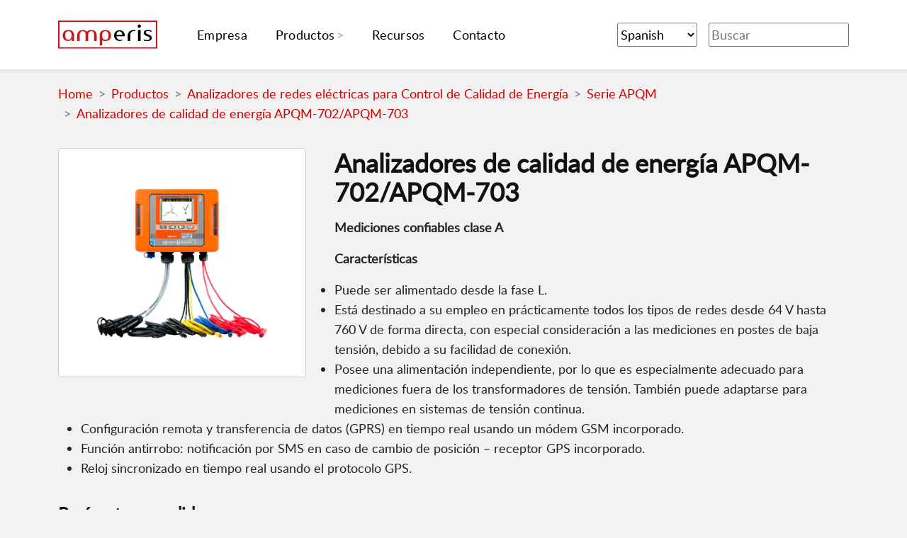

--- FILE ---
content_type: text/html; charset=utf-8
request_url: https://amperis.com/productos/analizadores-redes/serie-apqm/apqm702-703/
body_size: 7646
content:
<!doctype html><html lang="es"><head><meta charset="utf-8"><title>Analizadores de calidad de energía APQM-702/APQM-703 - Amperis</title>
<meta name="viewport" content="width=device-width,initial-scale=1"><link rel="canonical" href="https://amperis.com/productos/analizadores-redes/serie-apqm/apqm702-703/"><meta property="og:locale" content="es"><link rel="alternate" hreflang="en" href="https://amperis.com/en/products/electric-panel-multimeters/serie-apqm/apqm702-703/" title="English"><link rel="alternate" hreflang="es" href="https://amperis.com/productos/analizadores-redes/serie-apqm/apqm702-703/" title="Spanish"><link rel="alternate" hreflang="pt" href="https://amperis.com/pt/produtos/analisadores-redes/serie-apqm/apqm702-703/" title="Portuguese"><link rel="alternate" hreflang="fr" href="https://amperis.com/fr/produits/analyseurs-reseau/serie-apqm/apqm702-703/" title="Français"><meta property="og:title" content="Analizadores de calidad de energía APQM-702/APQM-703 | Amperis"><meta itemprop="name" content="Analizadores de calidad de energía APQM-702/APQM-703 | Amperis"><meta name="application-name" content="Analizadores de calidad de energía APQM-702/APQM-703 | Amperis"><meta property="og:site_name" content><meta name="description" content><meta itemprop="description" content><meta property="og:description" content><meta itemprop="image" content="https://amperis.com/productos/analizadores-redes/serie-apqm/apqm702-703/analizadores-calidad-energia-amperis.webp"><meta property="og:image" content="https://amperis.com/productos/analizadores-redes/serie-apqm/apqm702-703/analizadores-calidad-energia-amperis.webp"><link rel="icon" href="https://amperis.com/favicon.ico"><link rel="stylesheet" href="https://amperis.com/css/style.4ac28578077ea8d928221ef05a4a74ae.min.css" media="all"><link href="https://amperis.com/opensearch.xml" rel="search" type="application/opensearchdescription+xml" title="Websearch"><meta name="theme-color" content="#ae1d1d"><link rel="apple-touch-icon" href="https://amperis.com/apple-icon-180x180.png"><link rel="manifest" href="https://amperis.com/manifest.json"><script>var _paq=window._paq=window._paq||[];_paq.push(["disableCookies"]),_paq.push(["trackPageView"]),_paq.push(["enableLinkTracking"]),function(){e="//134.122.80.189/",_paq.push(["setTrackerUrl",e+"matomo.php"]),_paq.push(["setSiteId","1"]);var e,n=document,t=n.createElement("script"),s=n.getElementsByTagName("script")[0];t.async=!0,t.src=e+"matomo.js",s.parentNode.insertBefore(t,s)}()</script><meta name="yandex-verification" content="0bc4e13d2747b764"><meta name="baidu-site-verification" content="codeva-Es8yhKXUhL"></head><body class='page' itemid="https://amperis.com/productos/analizadores-redes/serie-apqm/apqm702-703/" itemscope itemtype="https://schema.org/ItemPage"><div id="wrapper" class="wrapper"><header class="header"><nav class="navbar navbar-expand-lg navbar-light py-2 py-lg-4 bg-white shadow-sm" itemprop="mainContentOfPage" itemscope itemtype="https://schema.org/SiteNavigationElement"><div class="container"><a class="navbar-brand me-5" title="Home" href="https://amperis.com/"><img src="https://amperis.com/images/logo.svg" alt="Amperis Products Logo" width="140" height="37" loading="lazy" decoding="async"></a>
<button aria-label="Menu mobile" class="navbar-toggler collapsed" title="Menu" type="button" data-toggle="collapse" data-target="#navbarSupportedContent"><span class="hamburger-toggle">
<span class="hamburger"><span></span>
<span></span>
<span></span></span></span></button><div class="collapse navbar-collapse d-lg-flex align-items-lg-center justify-content-lg-between" id="navbarSupportedContent"><ul class="navbar-nav me-auto mb-2 mb-lg-0"><li class="nav-item me-lg-4"><meta itemprop="identifier" content="Empresa"><a class="nav-link" href="https://amperis.com/empresa/" itemprop="url"><span itemprop="name">Empresa</span></a></li><li class="nav-item dropdown me-lg-4"><a class="nav-link dropdown-toggle" href="#" data-toggle="dropdown">Productos</a><ul class="dropdown-menu shadow"><li><meta itemprop="identifier" content="Mantenimiento & carga de baterías >"><a class="dropdown-item" href="https://amperis.com/productos/mantenimiento-carga-baterias/" itemprop="url"><span itemprop="name">Mantenimiento & carga de baterías ></span></a><ul class="submenu dropdown-menu shadow"><li><meta itemprop="identifier" content="Cargadores y Rectificadores de Baterías"><a class="dropdown-item" href="https://amperis.com/productos/mantenimiento-carga-baterias/cargadores-rectificadores-baterias/" itemprop="url"><span itemprop="name">Cargadores y Rectificadores de Baterías</span></a></li><li><meta itemprop="identifier" content="Descargadores de Baterías"><a class="dropdown-item" href="https://amperis.com/productos/mantenimiento-carga-baterias/descargadores-baterias/" itemprop="url"><span itemprop="name">Descargadores de Baterías</span></a></li><li><meta itemprop="identifier" content="Comprobadores de Baterías"><a class="dropdown-item" href="https://amperis.com/productos/mantenimiento-carga-baterias/comprobadores-baterias/" itemprop="url"><span itemprop="name">Comprobadores de Baterías</span></a></li></ul></li><li><meta itemprop="identifier" content="Pruebas de Transformadores >"><a class="dropdown-item" href="https://amperis.com/productos/pruebas-transformadores/" itemprop="url"><span itemprop="name">Pruebas de Transformadores ></span></a><ul class="submenu dropdown-menu shadow"><li><meta itemprop="identifier" content="Ohmímetros de Bobinado"><a class="dropdown-item" href="https://amperis.com/productos/pruebas-transformadores/ohmimetros-bobinado/" itemprop="url"><span itemprop="name">Ohmímetros de Bobinado</span></a></li><li><meta itemprop="identifier" content="Medidores de Relación de Transformación"><a class="dropdown-item" href="https://amperis.com/productos/pruebas-transformadores/medidores-relacion-transformacion/" itemprop="url"><span itemprop="name">Medidores de Relación de Transformación</span></a></li></ul></li><li><meta itemprop="identifier" content="Prueba & comprobación de interruptores >"><a class="dropdown-item" href="https://amperis.com/productos/prueba-interruptores/" itemprop="url"><span itemprop="name">Prueba & comprobación de interruptores ></span></a><ul class="submenu dropdown-menu shadow"><li><meta itemprop="identifier" content="Micróhmetros"><a class="dropdown-item" href="https://amperis.com/productos/prueba-interruptores/microhmetros/" itemprop="url"><span itemprop="name">Micróhmetros</span></a></li><li><meta itemprop="identifier" content="Probadores de Bobinas"><a class="dropdown-item" href="https://amperis.com/productos/prueba-interruptores/probadores-bobinas/" itemprop="url"><span itemprop="name">Probadores de Bobinas</span></a></li><li><meta itemprop="identifier" content="SF6"><a class="dropdown-item" href="https://amperis.com/productos/prueba-interruptores/sf6/" itemprop="url"><span itemprop="name">SF6</span></a></li></ul></li><li><meta itemprop="identifier" content="Cámaras Infrarrojas & de Efecto Corona >"><a class="dropdown-item" href="https://amperis.com/productos/camaras/" itemprop="url"><span itemprop="name">Cámaras Infrarrojas & de Efecto Corona ></span></a><ul class="submenu dropdown-menu shadow"><li><meta itemprop="identifier" content="Cámaras Termográficas"><a class="dropdown-item" href="https://amperis.com/productos/camaras/camaras-termograficas/" itemprop="url"><span itemprop="name">Cámaras Termográficas</span></a></li><li><meta itemprop="identifier" content="Cámaras Efecto Corona"><a class="dropdown-item" href="https://amperis.com/productos/camaras/camaras-efecto-corona/" itemprop="url"><span itemprop="name">Cámaras Efecto Corona</span></a></li></ul></li><li><meta itemprop="identifier" content="Detección de descargas parciales"><a class="dropdown-item" href="https://amperis.com/productos/detectores-descargas-parciales/" itemprop="url"><span itemprop="name">Detección de descargas parciales</span></a></li><li><meta itemprop="identifier" content="Prueba, ensayo & verificación de relés"><a class="dropdown-item" href="https://amperis.com/productos/pruebas-reles/" itemprop="url"><span itemprop="name">Prueba, ensayo & verificación de relés</span></a></li><li><meta itemprop="identifier" content="Medidores de resistencia de aislamiento"><a class="dropdown-item" href="https://amperis.com/productos/medidores-resistencia-aislamiento/" itemprop="url"><span itemprop="name">Medidores de resistencia de aislamiento</span></a></li><li><hr class='dropdown-divider'></li><li><meta itemprop="identifier" content="Medidores multifunción de instalaciones eléctricas"><a class="dropdown-item" href="https://amperis.com/productos/medidores-multifuncion-instalaciones-electricas/" itemprop="url"><span itemprop="name">Medidores multifunción de instalaciones eléctricas</span></a></li><li><meta itemprop="identifier" content="Telurómetros"><a class="dropdown-item" href="https://amperis.com/productos/telurometros/" itemprop="url"><span itemprop="name">Telurómetros</span></a></li><li><meta itemprop="identifier" content="Analizadores de redes eléctricas"><a class="dropdown-item" href="https://amperis.com/productos/analizadores-redes/" itemprop="url"><span itemprop="name">Analizadores de redes eléctricas</span></a></li><li><meta itemprop="identifier" content="Ohmímetros"><a class="dropdown-item" href="https://amperis.com/productos/ohmimetros/" itemprop="url"><span itemprop="name">Ohmímetros</span></a></li><li><meta itemprop="identifier" content="Otras medidas"><a class="dropdown-item" href="https://amperis.com/productos/otras-medidas/" itemprop="url"><span itemprop="name">Otras medidas</span></a></li><li><hr class='dropdown-divider'></li><li><meta itemprop="identifier" content="Todos los productos"><a class="dropdown-item" href="https://amperis.com/productos/" itemprop="url"><span itemprop="name">Todos los productos</span></a></li></ul></li><li class="nav-item me-lg-4"><meta itemprop="identifier" content="Recursos"><a class="nav-link" href="https://amperis.com/recursos/" itemprop="url"><span itemprop="name">Recursos</span></a></li><li class="nav-item me-lg-4"><meta itemprop="identifier" content="Contacto"><a class="nav-link" href="https://amperis.com/contacto/" itemprop="url"><span itemprop="name">Contacto</span></a></li></ul><div class="navbar-nav ms-auto mb-2 mb-lg-0 flex-row"><form class="d-flex"><span class="menu-item delimiter"></span><label for="language-select-desktop" class="hidden" style="display:none">Select Language</label><select class="language-select form-select form-control form-control-sm me-3" id="language-select-desktop" onchange="location=this.value" aria-label="Select Language"><option value="/en/products/electric-panel-multimeters/serie-apqm/apqm702-703/">English</option><option value="/productos/analizadores-redes/serie-apqm/apqm702-703/" selected>Spanish</option><option value="/pt/produtos/analisadores-redes/serie-apqm/apqm702-703/">Portuguese</option><option value="/fr/produits/analyseurs-reseau/serie-apqm/apqm702-703/">Français</option></select></form><form class="d-flex" action="https://amperis.com/buscador/"><input class="form-control mr-2" type="search" name="q" placeholder="Buscar" aria-label="Buscar"></form></div></div></div></nav></header><meta itemprop="inLanguage" content="Spanish"><meta itemprop="datePublished" content="2025-12-04 20:47:44 +0530 +0530"><meta itemprop="name" content="Analizadores de calidad de energía APQM-702/APQM-703"><meta itemprop="description" content><span itemprop="primaryImageOfPage" itemscope itemtype="https://schema.org/ImageObject"><meta itemprop="caption" content="Analizadores de calidad de energía APQM-702/APQM-703"><meta itemprop="representativeOfPage" content="true"><meta itemprop="contentUrl" content="/productos/analizadores-redes/serie-apqm/apqm702-703/analizadores-calidad-energia-amperis.webp"><meta itemprop="about" content></span><meta itemprop="significantLink" content="/productos/analizadores-redes/serie-apqm/apqm702-703/Analizador-APQM-702-703-ESv4.00.pdf"><meta itemprop="about" content><section class="am-ProductDetail"><div class="container pt-10 pb-6"><div class="row justify-content-center"><div class="col-12"><nav style="--bs-breadcrumb-divider:'>'" aria-label="breadcrumb"><ol class="breadcrumb" itemprop="breadcrumb" itemscope itemtype="https://schema.org/BreadcrumbList"><li class="breadcrumb-item" itemprop="itemListElement" itemscope itemtype="https://schema.org/ListItem"><span itemprop="item" itemscope itemtype="https://schema.org/Thing"><meta itemprop="name" content="Home"><meta itemprop="url" content="https://amperis.com/"></span><a href="https://amperis.com/">Home</a></li><li class="breadcrumb-item" itemprop="itemListElement" itemscope itemtype="https://schema.org/ListItem"><span itemprop="item" itemscope itemtype="https://schema.org/Thing"><meta itemprop="name" content="Productos"><meta itemprop="url" content="https://amperis.com/productos/"></span><a href="https://amperis.com/productos/">Productos</a></li><li class="breadcrumb-item" itemprop="itemListElement" itemscope itemtype="https://schema.org/ListItem"><span itemprop="item" itemscope itemtype="https://schema.org/Thing"><meta itemprop="name" content="Analizadores de redes eléctricas para Control de Calidad de Energía"><meta itemprop="url" content="https://amperis.com/productos/analizadores-redes/"></span><a href="https://amperis.com/productos/analizadores-redes/">Analizadores de redes eléctricas para Control de Calidad de Energía</a></li><li class="breadcrumb-item" itemprop="itemListElement" itemscope itemtype="https://schema.org/ListItem"><span itemprop="item" itemscope itemtype="https://schema.org/Thing"><meta itemprop="name" content="Serie APQM"><meta itemprop="url" content="https://amperis.com/productos/analizadores-redes/serie-apqm/"></span><a href="https://amperis.com/productos/analizadores-redes/serie-apqm/">Serie APQM</a></li><li class="breadcrumb-item" itemprop="itemListElement" itemscope itemtype="https://schema.org/ListItem"><span itemprop="item" itemscope itemtype="https://schema.org/Thing"><meta itemprop="name" content="Analizadores de calidad de energía APQM-702/APQM-703"><meta itemprop="url" content="https://amperis.com/productos/analizadores-redes/serie-apqm/apqm702-703/"></span><a href="https://amperis.com/productos/analizadores-redes/serie-apqm/apqm702-703/">Analizadores de calidad de energía APQM-702/APQM-703</a></li></ol></nav><div itemprop="mainEntity" itemscope itemtype="https://schema.org/ProductModel"><meta itemprop="brand" content="Amperis"><span itemprop="manufacturer" itemscope itemtype="https://schema.org/Corporation"><meta itemprop="brand" content="Amperis"><meta itemprop="legalName" content="Amperis Products S.L."><meta itemprop="logo" content="https://amperis.com//images/logo.svg"><meta itemprop="url" content="https://amperis.com/"><meta itemprop="vatID" content="B27352830"></span><meta itemprop="category" content="Serie APQM"><span itemprop="isRelatedTo" itemscope itemtype="https://schema.org/ProductCollection"><meta itemprop="name" content="Serie APQM"></span><meta itemprop="productID" content="Analizadores de calidad de energía APQM-702/APQM-703"><img class="am-ProductDetail-image" src="https://amperis.com/productos/analizadores-redes/serie-apqm/apqm702-703/analizadores-calidad-energia-amperis.webp" alt="Analizadores de calidad de energía APQM-702/APQM-703" loading="lazy" decoding="async"><h1 class="am-ProductDetail-title mb-3" itemprop="name">Analizadores de calidad de energía APQM-702/APQM-703</h1><article class="am-ProductDetail-content"><span itemprop="description"><p><strong>Mediciones confiables clase A</strong></p><p><strong>Características</strong></p><ul><li>Puede ser alimentado desde la fase L.</li><li>Está destinado a su empleo en prácticamente todos los tipos de redes desde 64 V hasta 760 V de forma directa, con especial consideración a las mediciones en postes de baja tensión, debido a su facilidad de conexión.</li><li>Posee una alimentación independiente, por lo que es especialmente adecuado para mediciones fuera de los transformadores de tensión. También puede adaptarse para mediciones en sistemas de tensión continua.</li><li>Configuración remota y transferencia de datos (GPRS) en tiempo real usando un módem GSM incorporado.</li><li>Función antirrobo: notificación por SMS en caso de cambio de posición – receptor GPS incorporado.</li><li>Reloj sincronizado en tiempo real usando el protocolo GPS.</li></ul><h2><strong>Parámetros medidos</strong></h2><ul><li>Tensiones L1, L2, L3 N, PE (cinco entradas de medición) – valores promedios, mínimos, máximos e instantáneos, rango hasta 1000 V, posibilidad de trabajar con transformadores de tensión.</li><li>Corrientes L1, L2, L3, N (cuatro entradas de medición) – valores medios, mínimos, máximos y instantáneos, medición de corriente con rango hasta 6 kA (depende de la pinza usada), posibilidad de trabajar con transformadores de corriente.</li><li>Factor de cresta para corriente (CFI) y tensión (CFU).</li><li>Frecuencia en el rango de 40 Hz a 70 Hz.</li><li>Potencia activa (P), reactiva(Q), de distorsión (D) y aparente (S), y determinación del carácter de la potencia reactiva (capacitiva, inductiva).</li><li>Registro de potencia: método de Budeanu y IEEE 1459.</li><li>Energía activa (EP,) reactiva (EQ) y aparente (ES).</li><li>Factor de potencia (Power Factor), cosφ, tgφ.</li><li>Factor K (sobrecarga del transformador provocada por armónicos).</li><li>Armónicos hasta 50 en tensión y corriente.</li><li>Interarmónicos medidos como grupos.</li><li>Distorsión total de armónicos THD para tensión y corriente.</li><li>Índice de severidad de flicker de corta (PST) y de larga duración (PLT).</li><li>Asimetría de tensiones (IEC 61000-4-30 clase A) y corrientes.</li><li>Detección de eventos incluyendo el registro de las formas de onda.</li></ul><h2><strong>Amplia gama de redes para analizar</strong></h2><ul><li><strong>Con frecuencia nominal</strong> de 50/60 Hz</li><li><strong>Con tensiones nominales</strong>: 64/110 V;110/190 V; 115/200 V; 120/208 V; 127/220 V; 133/230 V; 220/380 V; 230/400 V; 240/415 V; 254/440 V; 265/460 V; 277/480 V, 290/500 V, 400/690 V</li><li><strong>De corriente continua</strong></li></ul><p>Sistema:</p><ul><li>Monofásico</li><li>De fase dividida con un conductor neutro</li><li>Trifásico – ESTRELLA con y sin conductor neutro</li><li>Trifásico – DELTA</li><li>Trifásico – ESTRELLA y DELTA Aron</li><li>Con transductores de voltaje y corriente</li></ul><h2><strong>Capacidades</strong></h2><p>Como estándar, los analizadores están equipados con una tarjeta de memoria de 8 GB, que le permite recopilar más de 4500 parámetros simultáneamente, en intervalos de hasta 200 ms. Además de verificar la calidad la energía según los estándares y disposiciones, le permite crear una imagen detallada de la situación en términos de funcionamiento y posibles perturbaciones. Sin embargo, nada se interpone en el camino para que esta imagen sea aún más clara: el fabricante puede ampliar la memoria hasta 32 GB (opcional).</p><p>Los PQM-702 y PQM-703 registran señales de control en redes eléctricas. Adicionalmente, el modelo PQM-703 está equipado con un registrador de transitorios en tensión, con un rango de hasta ± 8000 V y una frecuencia de muestreo máxima de 10 MHz.</p><p>El receptor GPS incorporado garantiza la precisión del reloj en tiempo real, y el módem GSM integrado facilita la operación del analizador remoto. Además, el PQM 702T le permite medir la temperatura exterior.</p><h2><strong>Muestra de datos</strong></h2><p>La colorida pantalla LCD de 3,5” retroiluminada con una resolución de 320 x 240 píxeles presenta parámetros básicos de la red probada, como tensión, corriente y potencia: todo de forma clara y transparente. Información sobre el dispositivo, configuración, tanto como mensajes y advertencias sobre el estado de la operación o condiciones de emergencia están disponibles. Además, el usuario puede verificar el diagrama fasorial para verificar la conexión de red.</p><p>Los analizadores se pueden controlar de forma remota. El usuario puede configurar el medidor, verificar parámetros medidos en tiempo real y descargar datos registrados. Para el mando a distancia La conexión se realiza de dos maneras: mediante el receptor de radio OR-1 o utilizando el módem GSM incorporado.</p><p>La transmisión de radio OR-1 opera a una distancia de hasta 50 m. La transmisión GSM ofrece un rango incomparablemente mayor: después de insertar cualquier tarjeta SIM con un número de IP estático en el analizador, puede acceder a él desde cualquier lugar del mundo.</p><h2><strong>Aplicaciones</strong></h2><p>Los analizadores están dirigidos a usuarios que necesitan controlar la calidad de la energía utilizando un dispositivo móvil que cumple con los requisitos del estándar IEC 61000 clase A para analizadores. El PQM-702 (T) y el PQM-703 satisfacen plenamente las necesidades funcionales de análisis de calidad de energía y diagnóstico de interferencia en redes de energía. Ellos se utilizan en el campo de los servicios profesionales de energía y mantenimiento en las plantas industriales, así como entre especialistas independientes en calidad de energía.</p><div class="table-responsive"><table class="table table-bordered table-sm"><tr><td><p><strong>Parámetros</strong></p></td><td></td><td><p><strong>Rango de medición</strong></p></td><td><p><strong>Máx Resolución</strong></p></td><td><p><strong>Precisión</strong></p></td></tr><tr><td><p><strong>Tensión alterna (TRMS)</strong></p></td><td><p>-</p></td><td><p>0,0…1000,0 V</p><p>ó</p><p>0,0…760,0V</p></td><td><p>4 cifras significativas</p></td><td><p>±0,1% Unom</p></td></tr><tr><td rowspan="2"><p><strong>Factor de cresta (Crest Factor)</strong></p></td><td><p>Tensión</p></td><td><p>1,00…10,00 (≤1,65 para 690 V)</p></td><td><p>0,01</p></td><td><p>±5%</p></td></tr><tr><td><p>Corriente</p></td><td><p>1,00…10,00 (≤3,6 para Inom)</p></td><td><p>0,01</p></td><td><p>±5%</p></td></tr><tr><td><p><strong>Corriente alterna (TRMS)</strong></p></td><td><p>-</p></td><td><p>en función de las pinzas*</p></td><td><p>4 cifras significativas</p></td><td><p>±0,1% Inom</p><p>(el error no incluye el error de las pinzas)</p></td></tr><tr><td><p><strong>Frecuencia</strong></p></td><td><p>-</p></td><td><p>40,00...70,00 Hz</p></td><td><p>0,01 Hz</p></td><td><p>±0,01 Hz</p></td></tr><tr><td><p><strong>Potencia activa, reactiva, aparente y de distorsión</strong></p></td><td><p>-</p></td><td><p>en función de la configuración</p><p>(transductores, pinzas)</p></td><td><p>4 cifras significativas</p></td><td><p>en función de la configuración</p><p>(transductores, pinzas)</p></td></tr><tr><td><p><strong>Energía activa, reactiva y aparente</strong></p></td><td><p>-</p></td><td><p>en función de la configuración</p><p>(transductores, pinzas)</p></td><td><p>4 cifras significativas</p></td><td><p>como el error de potencia</p></td></tr><tr><td><p><strong>cosφ y factor de potencia (PF)</strong></p></td><td><p>-</p></td><td><p>-1,00...1,00</p></td><td><p>0,01</p></td><td><p>±0,03</p></td></tr><tr><td><p><strong>tgφ</strong></p></td><td><p>-</p></td><td><p>-10,00...10,00</p></td><td><p>0,01</p></td><td><p>depende del error de la potencia activa</p><p>y reactiva</p></td></tr><tr><td rowspan="2"><p><strong>Armónicos e interarmónicos</strong></p></td><td><p>Tensión</p></td><td><p>DC, 1...50</p></td><td><p>igual que para la tensión</p><p>alterna True RMS</p></td><td><p>±0,05% Unom para v.m. &lt; 1% Unom</p><p>±5% v.m. para v.m. ≥ 1% Unom</p></td></tr><tr><td><p>Corriente</p></td><td><p>DC, 1...50</p></td><td><p>igual que para la corriente</p><p>alterna True RMS</p></td><td><p>±0,15% Inom para v.m. &lt; 3% Inom</p><p>±5% v.m. para v.m. ≥ 3% Inom</p></td></tr><tr><td rowspan="2"><p><strong>THD</strong></p></td><td><p>Tensión</p></td><td rowspan="2"><p>0,0..100,0%</p><p>(del valor RMS)</p></td><td rowspan="2"><p>0,1%</p></td><td rowspan="2"><p>±5%</p></td></tr><tr><td><p>Corriente</p></td></tr><tr><td><p><strong>Potencia activa y reactiva de los armónicos</strong></p></td><td><p>-</p></td><td><p>en función de la configuración</p><p>(transductores, pinzas)</p></td><td><p>dependiente de los valores</p><p>mínimos de corriente</p><p>y tensión</p></td><td><p>-</p></td></tr><tr><td><p><strong>Ángulo entre los armónicos de corriente y tensión</strong></p></td><td><p>-</p></td><td><p>-180,0…+180,0°</p></td><td><p>0,1°</p></td><td><p>±(n x 1°)</p></td></tr><tr><td><p><strong>Factor K (K-Factor)</strong></p></td><td><p>-</p></td><td><p>1,0...50,0</p></td><td><p>0,1</p></td><td><p>±10%</p></td></tr><tr><td><p><strong>Índice de severidad de flicker</strong></p></td><td><p>-</p></td><td><p>0,20...10,00</p></td><td><p>0,01</p></td><td><p>±5%</p></td></tr><tr><td><p><strong>Asimetría de tensión</strong></p></td><td><p>Tensión y corriente</p></td><td><p>0,0...20,0%</p></td><td><p>0,1%</p></td><td><p>±0,15% (error absoluto)</p></td></tr><tr><td><p><strong>Señalización de red</strong></p></td><td><p>Tensión</p></td><td><p>hasta 15% Unom a 5,00...3000,00 Hz</p></td><td><p>4 cifras significativas</p></td><td><p>no especificado para &lt;1% Unom</p><p>±0,15% para 1...3% Unom</p><p>±5% para 3...15% Unom</p></td></tr><tr><td><p><strong>Transitorios (PQM-703)</strong></p></td><td><p>Tensión</p></td><td><p>±8000 V</p></td><td><p>4 cifras significativas</p></td><td><p>±(5% + 25 V)</p></td></tr></table></div></span><div class="am-ProductDetail-extra mt-5 mb-5"><div class="am-ProductDetail-extraInfo"><div class="am-ProductDetail-extraBlock mb-2"><div class="am-ProductDetail-extraBlock-icon"><img src="https://amperis.com/icons/pdf-white.svg" width="50px" alt="Descárguese el catálogo: Analizadores de calidad de energía APQM-702/APQM-703." loading="lazy" decoding="async"></div><div class="am-ProductDetail-extraBlock-text"><p><a href="https://amperis.com/productos/analizadores-redes/serie-apqm/apqm702-703/Analizador-APQM-702-703-ESv4.00.pdf" target="_blank">Descárguese el catálogo</a> del Analizadores de calidad de energía APQM-702/APQM-703.</p></div></div><div class="am-ProductDetail-extraBlock"><div class="am-ProductDetail-extraBlock-icon"><img src="https://amperis.com/icons/prices-white.svg" width="50px" alt loading="lazy" decoding="async"></div><div class="am-ProductDetail-extraBlock-text"><p>Y si quiere adquirir Serie apqm de calidad, también puede consultar los <a href="https://amperis.com/productos//preciosanalizadores-redes/serie-apqm/">precios de Serie apqm</a>.</p></div></div></div><div class="am-ProductDetail-extraContact am-ProductDetail-extraBlock"><div class="am-ProductDetail-extraBlock-icon"><img src="https://amperis.com/icons/email-phone-white.svg" width="50px" alt loading="lazy" decoding="async"></div><div class="am-ProductDetail-extraBlock-text"><p>Si tiene dudas o necesita asesoramiento por parte de nuestros ingenieros, <a href="https://amperis.com/contacto/">no dude en contactarnos</a> y estaremos encantados de atenderle. También puede llamarnos al <a href="tel:+34982209920">(+34) 982 20 99 20</a>.</p></div></div></div></div></div></div></div></div></section><footer class="text-center pt-5" itemprop="mainContentOfPage" itemscope itemtype="https://schema.org/WPFooter"><meta itemprop="copyrightNotice" content="© 2007 - 2025 Amperis Products S.L."><meta itemprop="copyrightYear" content="2007"><div itemprop="copyrightHolder" itemscope itemtype="https://schema.org/Corporation"><meta itemprop="brand" content="Amperis"><meta itemprop="legalName" content="Amperis Products S.L."><meta itemprop="logo" content="https://amperis.com//images/logo.svg"><meta itemprop="sameAs" content="https://amperis.com/"><meta itemprop="vatID" content="B27352830"><div class="container p-4"><section class="mt-5"><div class="row"><div class="col-lg-12 col-md-12 mb-4 mb-md-0 d-flex align-items-center justify-content-center"><a aria-label="Amperis Logo" title="Home" href="https://amperis.com/"><img src="https://amperis.com/images/logo.svg" alt="Amperis Logo" width="180" height="47" loading="lazy" decoding="async"></a></div></div></section></div><section class="mt-5 mb-5"><meta itemprop="sameAs" content="https://www.linkedin.com/company/amperis-products-s-l-/"><a class="btn btn-outline-dark btn-floating m-1" href="https://www.linkedin.com/company/amperis-products-s-l-/" rel="noopener external" target="_blank" role="button"><i>Linkedin</i></a>
<meta itemprop="sameAs" content="https://www.youtube.com/user/amperiscom?sub_confirmation=1"><a class="btn btn-outline-dark btn-floating m-1" href="https://www.youtube.com/user/amperiscom?sub_confirmation=1" rel="noopener external" target="_blank" role="button"><i>YouTube</i></a></section><div class="text-center p-3 subfooter"><p class="small">Amperis is an <span itemprop="hasCertification" itemscope itemtype="https://schema.org/Certification"><strong><span itemprop="certificationIdentification">ISO 9001, ISO 14001 and ISO 45001</span></strong></span> Certified Company. © 2007 - 2025 <strong><strong>Amperis Products</strong></strong> S.L.<br><a href="https://amperis.com/legal/">Legal</a> |
<a href="https://amperis.com/privacidad/">Privacidad</a><br><br><div itemprop="address" itemscope itemtype="https://schema.org/PostalAddress"><meta itemprop="name" content="Amperis Products S.L."><meta itemprop="streetAddress" content="Barbeito Maria 14"><meta itemprop="addressRegion" content="Lugo"><meta itemprop="postalCode" content="27703"><meta itemprop="addressCountry" content="spain"><a href="https://maps.app.goo.gl/aEV6UoSv8oYMWQ5p9">C/ Barbeito Maria 14, 27003, Lugo, Spain</a><br><a href="/cdn-cgi/l/email-protection#c6afa8a0a986a7abb6a3b4afb5e8a5a9ab"><span itemprop="email"><span class="__cf_email__" data-cfemail="2f464149406f4e425f4a5d465c014c4042">[email&#160;protected]</span></span></a> | <a href="tel:+0034982209920"><span itemprop="telephone">+34 982 20 99 20</span></a></div></p><br></div></div></footer><script data-cfasync="false" src="/cdn-cgi/scripts/5c5dd728/cloudflare-static/email-decode.min.js"></script><script src="https://cdn.jsdelivr.net/npm/@popperjs/core@2.6.0/dist/umd/popper.min.js" async defer></script><script src="https://cdn.jsdelivr.net/npm/bootstrap@5.0.0-alpha2/dist/js/bootstrap.min.js" async defer></script><script src="https://amperis.com/main.min.js"></script><script src="https://amperis.com/js/sw.js" defer></script><script>"serviceWorker"in navigator&&(navigator.serviceWorker.register("/sw.js",{scope:"/"}).then(function(){}),navigator.serviceWorker.ready.then(function(){}))</script></div><script defer src="https://static.cloudflareinsights.com/beacon.min.js/vcd15cbe7772f49c399c6a5babf22c1241717689176015" integrity="sha512-ZpsOmlRQV6y907TI0dKBHq9Md29nnaEIPlkf84rnaERnq6zvWvPUqr2ft8M1aS28oN72PdrCzSjY4U6VaAw1EQ==" data-cf-beacon='{"version":"2024.11.0","token":"c4e6612ff8ba4103b4f8f4d303debaea","r":1,"server_timing":{"name":{"cfCacheStatus":true,"cfEdge":true,"cfExtPri":true,"cfL4":true,"cfOrigin":true,"cfSpeedBrain":true},"location_startswith":null}}' crossorigin="anonymous"></script>
</body></html>

--- FILE ---
content_type: image/svg+xml
request_url: https://amperis.com/images/logo.svg
body_size: 1102
content:
<svg viewBox="0 0 423.2 121.4" xmlns="http://www.w3.org/2000/svg"><g clip-rule="evenodd"><path d="M68.2 87.8V64.4c-.1-3.7-.7-7-1.6-9.9-1-2.9-2.4-5.4-4.4-7.5s-4.5-3.6-7.6-4.8c-3.1-1.1-6.8-1.7-11.2-1.7-4.2 0-7.7.6-10.6 1.7s-5.3 2.7-7.2 4.8-3.3 4.5-4.3 7.5c-1 2.9-1.5 6.2-1.6 9.9.1 3.7.7 7 1.6 9.9s2.4 5.4 4.3 7.5 4.3 3.6 7.2 4.7 6.5 1.6 10.6 1.6c1.4 0 2.7-.1 3.9-.4s2.4-.8 3.5-1.5 2.1-1.7 3.2-3c1-1.3 2.1-2.9 3.2-4.8l-.1 9.5v.3h11v-.4zM57.3 63c0 6.3-1.2 11.2-3.7 14.6-2.4 3.4-5.6 5-9.6 4.9-2 .1-3.8-.2-5.4-.7s-3.1-1.4-4.2-2.7c-1.2-1.3-2.1-3-2.7-5.1-.6-2.2-1-4.8-1-8v-3.3c0-3.2.3-5.8 1-8s1.5-3.9 2.7-5.1c1.2-1.3 2.6-2.2 4.2-2.7s3.5-.7 5.4-.7c2-.1 3.8.2 5.4.7s3.1 1.4 4.2 2.7c1.2 1.3 2.1 3 2.7 5.1s1 4.8 1 7.9zm96.4-.3V88h10.9V65.6c0-3.9-.4-7.3-1.3-10.4s-2.2-5.7-4.1-7.8c-1.9-2.2-4.3-3.8-7.3-5s-6.6-1.8-10.8-1.8c-4 0-7.5.6-10.5 1.9-3 1.2-5.5 3-7.6 5.4-1.8-2.2-4.2-3.9-7.2-5.1s-6.6-1.8-10.9-1.8c-7.7 0-13.5 2.2-17.6 6.7S81.2 58.3 81.2 66v22h10.9V63c0-3.2.3-5.8 1-8 .6-2.2 1.5-3.9 2.7-5.1 1.2-1.3 2.6-2.2 4.2-2.7s3.5-.7 5.4-.7c2-.1 3.7.2 5.2.7s2.7 1.4 3.8 2.7c1 1.3 1.8 2.9 2.3 5s.8 4.7.8 7.8V88h10.9V62.7c0-3.2.3-5.8 1-8 .6-2.2 1.5-3.9 2.7-5.1 1.2-1.3 2.6-2.2 4.2-2.7s3.5-.7 5.4-.7c2-.1 3.7.2 5.2.7s2.8 1.4 3.8 2.7 1.8 3 2.3 5.1c.4 2.2.7 4.8.7 8zm34.7 22.8c1.8.9 3.8 1.6 6 2s4.7.7 7.6.7c4.2 0 7.7-.5 10.6-1.6s5.3-2.6 7.2-4.7 3.3-4.5 4.3-7.5c1-2.9 1.5-6.2 1.6-9.9-.1-3.7-.7-7-1.6-9.9s-2.4-5.4-4.3-7.5-4.3-3.6-7.2-4.8c-2.9-1.1-6.5-1.7-10.6-1.7-4.4 0-8.1.6-11.2 1.7s-5.6 2.7-7.5 4.8-3.4 4.5-4.3 7.5c-.9 2.9-1.5 6.2-1.6 9.9v42.8h10.9zm-.1-19.4v-3.3c0-3.2.3-5.8 1-7.9.6-2.1 1.5-3.8 2.7-5.1s2.6-2.2 4.2-2.7 3.5-.8 5.4-.7c2-.1 3.8.2 5.4.7s3.1 1.4 4.2 2.7c1.2 1.3 2.1 3 2.7 5.1.6 2.2 1 4.8 1 8v3.3c0 3.2-.3 5.8-1 8-.6 2.2-1.5 3.9-2.7 5.1-1.2 1.3-2.6 2.2-4.2 2.7s-3.5.7-5.4.7c-2 .1-3.8-.2-5.4-.7s-3.1-1.4-4.2-2.7c-1.2-1.3-2.1-3-2.7-5.1-.7-2.3-1-4.9-1-8.1z" fill="#cd1717" fill-rule="evenodd"/><path d="M284.3 67.4v-2.9c.1-3.1-.3-6.1-1.4-8.9s-2.6-5.3-4.7-7.4c-2-2.1-4.5-3.8-7.3-5s-6-1.9-9.5-1.9c-3.3.1-6.3.8-9.1 2.1s-5.2 3-7.3 5.1-3.7 4.6-4.8 7.4-1.7 5.8-1.7 8.9c.1 3.4.8 6.6 2 9.4 1.2 2.9 2.9 5.3 5 7.4s4.5 3.7 7.4 4.8c2.8 1.1 5.9 1.7 9.3 1.7 2.2.1 4.3-.2 6.4-.9 2-.8 4-1.6 6-2.5l-.8-3.1c-4 1.1-7.2 1.6-9.5 1.6-2.8 0-5.2-.5-7.1-1.5s-3.4-2.3-4.6-3.8-2-3.2-2.6-5c-.5-1.8-.9-3.6-1.1-5.3h35.4zm-23.2-20.7h.2c3.5 0 6.3 1.2 8.5 3.5s3.6 6.1 4.1 11.3H249c.2-1.9.6-3.7 1.1-5.5.6-1.8 1.3-3.3 2.3-4.7s2.2-2.5 3.6-3.3c1.6-.9 3.2-1.3 5.1-1.3zm64-6.1c-9.1 0-16 2.2-20.8 6.7s-7.2 10.6-7.2 18.3v22.5H308V61.8c0-3.2.5-5.8 1.5-7.9s2.3-3.8 3.8-5.1c1.6-1.3 3.4-2.2 5.3-2.7 2-.5 3.9-.8 5.9-.7h2.4c.8 0 1.6.1 2.4.2v-4.9c-.7-.1-1.4-.1-2.2-.1zm27-.3h-10.9V88h10.9zm-12.8-16.2c0 2 .7 3.6 2 5 1.4 1.4 3 2.1 5 2.1.8 0 1.7-.2 2.5-.6.9-.4 1.6-.9 2.3-1.6s1.3-1.4 1.7-2.3.6-1.8.6-2.7c0-2-.7-3.6-2.1-5s-3.1-2.1-5-2.1c-2 0-3.6.7-5 2.1-1.3 1.5-2 3.1-2 5.1zm40.6 59.8c-3 .1-5.7-.1-7.9-.6s-4.5-1.6-6.9-3.2l.9 6.5c2.6.8 5.1 1.3 7.6 1.6s5 .5 7.4.6c2.2 0 4.3-.3 6.6-.8 2.2-.5 4.2-1.4 6-2.5s3.2-2.6 4.3-4.4 1.7-3.9 1.7-6.4c0-2.2-.4-4.1-1.3-5.7s-2-2.9-3.5-4c-1.4-1.1-3-2.1-4.8-2.9s-3.5-1.5-5.3-2.2c-1.4-.6-2.7-1.1-4-1.7-1.3-.5-2.5-1.2-3.5-1.9s-1.8-1.5-2.4-2.3-.9-1.8-.9-2.9.3-2 .9-2.8 1.3-1.5 2.2-2 1.9-1 3.1-1.2c1.2-.3 2.4-.4 3.6-.4 2.1.2 3.9.5 5.4.8s2.9.8 4 1.3 2.1 1 3 1.6 1.7 1.1 2.4 1.7v-2.8c0-.9 0-2-.2-3.3-1.3-.8-2.4-1.4-3.5-1.9s-2.2-1-3.4-1.3-2.5-.5-3.9-.7c-1.4-.1-3-.2-4.8-.2-2.3 0-4.5.3-6.6.9s-3.9 1.4-5.6 2.5c-1.6 1.1-2.9 2.5-3.8 4-.9 1.6-1.4 3.4-1.4 5.3 0 2.3.4 4.3 1.3 5.9s2 3 3.5 4.1c1.4 1.1 3 2 4.8 2.8s3.6 1.5 5.4 2.1c1.4.5 2.7 1 4 1.5s2.4 1.1 3.4 1.8 1.8 1.4 2.4 2.3.9 1.9.9 3c0 1.3-.3 2.4-.9 3.3-.6 1-1.4 1.8-2.4 2.4-1 .7-2.2 1.2-3.5 1.5-1.4.5-2.8.6-4.3.6z" fill-rule="evenodd"/><path d="M3.2 3.2h416.9v115.1H3.2z" fill="none" stroke="#cd1717" stroke-miterlimit="3.864" stroke-width="6.313"/></g></svg>

--- FILE ---
content_type: application/javascript
request_url: https://amperis.com/js/sw.js
body_size: 1689
content:
const CACHE_VERSION = 1;

const BASE_CACHE_FILES = [
    '/css/style.min.css',
    '/manifest.json',
    '/favicon.png',
];

const OFFLINE_CACHE_FILES = [
    '/css/style.min.css',
    '/offline/',
];

const NOT_FOUND_CACHE_FILES = [
    '/css/style.min.css',
    '/404/',
];

const OFFLINE_PAGE = '/offline/';
const NOT_FOUND_PAGE = '/404/';

const CACHE_VERSIONS = {
    assets: 'assets-v' + CACHE_VERSION,
    content: 'content-v' + CACHE_VERSION,
    offline: 'offline-v' + CACHE_VERSION,
    notFound: '404-v' + CACHE_VERSION,
};

// Define MAX_TTL's in SECONDS for specific file extensions
const MAX_TTL = {
    '/': 3600,
    html: 3600,
    json: 86400,
    js: 86400,
    css: 86400,
};

const CACHE_BLACKLIST = [

];

const SUPPORTED_METHODS = [
    'GET',
];

/**
 * isBlackListed
 * @param {string} url
 * @returns {boolean}
 */
function isBlacklisted(url) {
    return (CACHE_BLACKLIST.length > 0) ? !CACHE_BLACKLIST.filter((rule) => {
        if(typeof rule === 'function') {
            return !rule(url);
        } else {
            return false;
        }
    }).length : false
}

/**
 * getFileExtension
 * @param {string} url
 * @returns {string}
 */
function getFileExtension(url) {
    let extension = url.split('.').reverse()[0].split('?')[0];
    return (extension.endsWith('/')) ? '/' : extension;
}

/**
 * getTTL
 * @param {string} url
 */
function getTTL(url) {
    if (typeof url === 'string') {
        let extension = getFileExtension(url);
        if (typeof MAX_TTL[extension] === 'number') {
            return MAX_TTL[extension];
        } else {
            return null;
        }
    } else {
        return null;
    }
}

/**
 * installServiceWorker
 * @returns {Promise}
 */
function installServiceWorker() {
    return Promise.all(
        [
            caches.open(CACHE_VERSIONS.assets)
                .then(
                    (cache) => {
                        return cache.addAll(BASE_CACHE_FILES);
                    }
                ),
            caches.open(CACHE_VERSIONS.offline)
                .then(
                    (cache) => {
                        return cache.addAll(OFFLINE_CACHE_FILES);
                    }
                ),
            caches.open(CACHE_VERSIONS.notFound)
                .then(
                    (cache) => {
                        return cache.addAll(NOT_FOUND_CACHE_FILES);
                    }
                )
        ]
    )
        .then(() => {
            return self.skipWaiting();
        });
}

/**
 * cleanupLegacyCache
 * @returns {Promise}
 */
function cleanupLegacyCache() {

    let currentCaches = Object.keys(CACHE_VERSIONS)
        .map(
            (key) => {
                return CACHE_VERSIONS[key];
            }
        );

    return new Promise(
        (resolve, reject) => {

            caches.keys()
                .then(
                    (keys) => {
                        return legacyKeys = keys.filter(
                            (key) => {
                                return !~currentCaches.indexOf(key);
                            }
                        );
                    }
                )
                .then(
                    (legacy) => {
                        if (legacy.length) {
                            Promise.all(
                                legacy.map(
                                    (legacyKey) => {
                                        return caches.delete(legacyKey)
                                    }
                                )
                            )
                                .then(
                                    () => {
                                        resolve()
                                    }
                                )
                                .catch(
                                    (err) => {
                                        reject(err);
                                    }
                                );
                        } else {
                            resolve();
                        }
                    }
                )
                .catch(
                    () => {
                        reject();
                    }
                );

        }
    );
}

function precacheUrl(url) {
    if(!isBlacklisted(url)) {
        caches.open(CACHE_VERSIONS.content)
            .then((cache) => {
                cache.match(url)
                    .then((response) => {
                        if(!response) {
                            return fetch(url)
                        } else {
                            // already in cache, nothing to do.
                            return null
                        }
                    })
                    .then((response) => {
                        if(response) {
                            return cache.put(url, response.clone());
                        } else {
                            return null;
                        }
                    });
            })
    }
}



self.addEventListener(
    'install', event => {
        event.waitUntil(
            Promise.all([
                installServiceWorker(),
                self.skipWaiting(),
            ])
        );
    }
);

// The activate handler takes care of cleaning up old caches.
self.addEventListener(
    'activate', event => {
        event.waitUntil(
            Promise.all(
                [
                    cleanupLegacyCache(),
                    self.clients.claim(),
                    self.skipWaiting(),
                ]
            )
                .catch(
                    (err) => {
                        event.skipWaiting();
                    }
                )
        );
    }
);

self.addEventListener(
    'fetch', event => {

        event.respondWith(
            caches.open(CACHE_VERSIONS.content)
                .then(
                    (cache) => {

                        return cache.match(event.request)
                            .then(
                                (response) => {

                                    if (response) {

                                        let headers = response.headers.entries();
                                        let date = null;

                                        for (let pair of headers) {
                                            if (pair[0] === 'date') {
                                                date = new Date(pair[1]);
                                            }
                                        }

                                        if (date) {
                                            let age = parseInt((new Date().getTime() - date.getTime()) / 1000);
                                            let ttl = getTTL(event.request.url);

                                            if (ttl && age > ttl) {

                                                return new Promise(
                                                    (resolve) => {

                                                        return fetch(event.request.clone())
                                                            .then(
                                                                (updatedResponse) => {
                                                                    if (updatedResponse) {
                                                                        cache.put(event.request, updatedResponse.clone());
                                                                        resolve(updatedResponse);
                                                                    } else {
                                                                        resolve(response)
                                                                    }
                                                                }
                                                            )
                                                            .catch(
                                                                () => {
                                                                    resolve(response);
                                                                }
                                                            );

                                                    }
                                                )
                                                    .catch(
                                                        (err) => {
                                                            return response;
                                                        }
                                                    );
                                            } else {
                                                return response;
                                            }

                                        } else {
                                            return response;
                                        }

                                    } else {
                                        return null;
                                    }
                                }
                            )
                            .then(
                                (response) => {
                                    if (response) {
                                        return response;
                                    } else {
                                        return fetch(event.request.clone())
                                            .then(
                                                (response) => {

                                                    if(response.status < 400) {
                                                        if (~SUPPORTED_METHODS.indexOf(event.request.method) && !isBlacklisted(event.request.url)) {
                                                            cache.put(event.request, response.clone());
                                                        }
                                                        return response;
                                                    } else {
                                                        return caches.open(CACHE_VERSIONS.notFound).then((cache) => {
                                                            return cache.match(NOT_FOUND_PAGE);
                                                        })
                                                    }
                                                }
                                            )
                                            .then((response) => {
                                                if(response) {
                                                    return response;
                                                }
                                            })
                                            .catch(
                                                () => {

                                                    return caches.open(CACHE_VERSIONS.offline)
                                                        .then(
                                                            (offlineCache) => {
                                                                return offlineCache.match(OFFLINE_PAGE)
                                                            }
                                                        )

                                                }
                                            );
                                    }
                                }
                            )
                            .catch(
                                (error) => {
                                    console.error('  Error in fetch handler:', error);
                                    throw error;
                                }
                            );
                    }
                )
        );

    }
);


self.addEventListener('message', (event) => {

    if(
        typeof event.data === 'object' &&
        typeof event.data.action === 'string'
    ) {
        switch(event.data.action) {
            case 'cache' :
                precacheUrl(event.data.url);
                break;
            default :
                console.log('Unknown action: ' + event.data.action);
                break;
        }
    }

});


--- FILE ---
content_type: application/javascript
request_url: https://amperis.com/main.min.js
body_size: -269
content:
(()=>{var e=[].slice.call(document.querySelectorAll(".dropdown-toggle")),t=[].slice.call(document.querySelectorAll(".dropdown-submenu-toggle")),n=[].slice.call(document.querySelectorAll(".dropdown-menu")),o=e.map(function(){}),i=t.map(function(e){e.onclick=function(e){e.target.parentNode.querySelector("ul").classList.toggle("show"),e.stopPropagation(),e.preventDefault()}}),a=document.addEventListener("click",function(e){s(),e.target.classList.contains("hamburger-toggle")&&e.target.children[0].classList.toggle("active")});function s(){n.map(function(e){e.classList.remove("show")})}})()